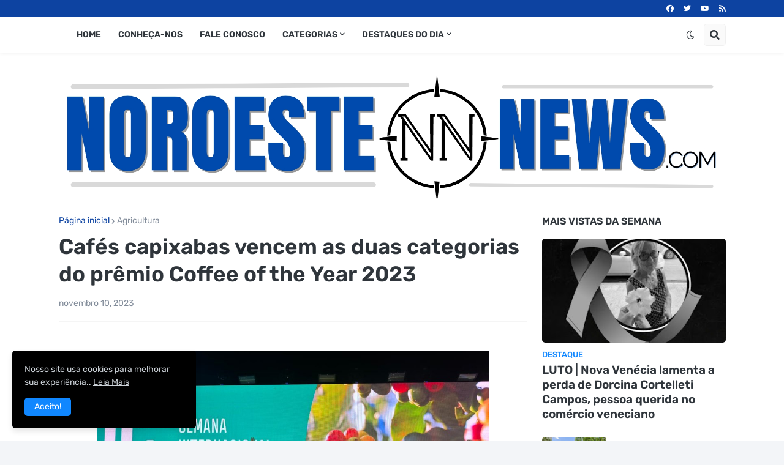

--- FILE ---
content_type: text/html; charset=utf-8
request_url: https://www.google.com/recaptcha/api2/aframe
body_size: 267
content:
<!DOCTYPE HTML><html><head><meta http-equiv="content-type" content="text/html; charset=UTF-8"></head><body><script nonce="0HaSD1VXwyoqp9Bb6Fs7Xw">/** Anti-fraud and anti-abuse applications only. See google.com/recaptcha */ try{var clients={'sodar':'https://pagead2.googlesyndication.com/pagead/sodar?'};window.addEventListener("message",function(a){try{if(a.source===window.parent){var b=JSON.parse(a.data);var c=clients[b['id']];if(c){var d=document.createElement('img');d.src=c+b['params']+'&rc='+(localStorage.getItem("rc::a")?sessionStorage.getItem("rc::b"):"");window.document.body.appendChild(d);sessionStorage.setItem("rc::e",parseInt(sessionStorage.getItem("rc::e")||0)+1);localStorage.setItem("rc::h",'1769027308149');}}}catch(b){}});window.parent.postMessage("_grecaptcha_ready", "*");}catch(b){}</script></body></html>

--- FILE ---
content_type: application/javascript
request_url: https://freecurrencyrates.com/pt/widget-vertical-editable?iso=USD-XUL-EUR-GBP-CNY&df=2&p=FOJeiqZH3&v=fits&source=fcr&width=300&width_title=0&firstrowvalue=1&thm=A6C9E2,FCFDFD,4297D7,5C9CCC,FFFFFF,C5DBEC,FCFDFD,2E6E9E,000000&title=Conversor%20de%20moeda&tzo=180
body_size: 26898
content:

/*<script>*/
var gcw_handlerFOJeiqZH3 = {
    data:[{"iso":"USD","sign":"$","flag":"us.png","title":"D\u00f3lar norte americano","name":"USD - D\u00f3lar norte americano","rate":1},{"iso":"EUR","sign":"\u20ac","flag":"eu.png","title":"Euro","name":"EUR - Euro","rate":0.8535771043413611},{"iso":"GBP","sign":"\u00a3","flag":"gb.png","title":"Libra esterlina","name":"GBP - Libra esterlina","rate":0.7437334493696385},{"iso":"CAD","sign":"$","flag":"ca.png","title":"D\u00f3lar canadiano","name":"CAD - D\u00f3lar canadiano","rate":1.3820402318408682},{"iso":"CNY","sign":"\u00a5","flag":"cn.png","title":"Yuan chin\u00eas (unidade do renminbi)","name":"CNY - Yuan chin\u00eas (unidade do renminbi)","rate":6.965592986246295},{"iso":"JPY","sign":"\u00a5","flag":"jp.png","title":"Iene","name":"JPY - Iene","rate":157.99582608684355},{"iso":"RUB","sign":"\u20bd","flag":"ru.png","title":"Rublo russo","name":"RUB - Rublo russo","rate":77.5923487046686},{"iso":"ABBC","sign":"\u00a4","flag":"","title":"ABBC Coin","name":"ABBC - ABBC Coin","rate":108.19444942217027},{"iso":"ADA","sign":"Ada","flag":"cardano.png","title":"Cardano","name":"ADA - Cardano","rate":2.7393281698092524},{"iso":"AE","sign":"AE","flag":"AE.png","title":"Aeternity","name":"AE - Aeternity","rate":142.96358657942054,"source":"coinmarket"},{"iso":"AED","sign":"\u062f.\u0625","flag":"ae.png","title":"Dirham dos Emirados \u00c1rabes Unidos","name":"AED - Dirham dos Emirados \u00c1rabes Unidos","rate":3.6732929991356955},{"iso":"AFN","sign":"\u060b","flag":"af.png","title":"Afegane do Afeganist\u00e3o","name":"AFN - Afegane do Afeganist\u00e3o","rate":70.7433,"source":"yahoo"},{"iso":"AION","sign":"\u00a4","flag":"AION.png","title":"Aion","name":"AION - Aion","rate":3475.3306768279217,"source":"coinmarket"},{"iso":"ALGO","sign":"\u00a4","flag":"","title":"Algorand","name":"ALGO - Algorand","rate":8.328278627953242},{"iso":"ALL","sign":"L","flag":"al.png","title":"Lek da Alb\u00e2nia","name":"ALL - Lek da Alb\u00e2nia","rate":86,"source":"yahoo"},{"iso":"AMD","sign":"\u0564\u0580.","flag":"am.png","title":"Dram da Arm\u00e9nia","name":"AMD - Dram da Arm\u00e9nia","rate":379.1398470056542},{"iso":"ANT","sign":"\u00a4","flag":"ANT.png","title":"Aragon","name":"ANT - Aragon","rate":11.565719096446392,"source":"coinmarket"},{"iso":"AOA","sign":"Kz","flag":"ao.png","title":"Kwanza de Angola","name":"AOA - Kwanza de Angola","rate":911.909,"source":"yahoo"},{"iso":"ARDR","sign":"\u00a4","flag":"","title":"Ardor","name":"ARDR - Ardor","rate":17.0186507568888},{"iso":"ARK","sign":"\u00a4","flag":"ARK.png","title":"Ark","name":"ARK - Ark","rate":3.8867856790005284,"source":"coinmarket"},{"iso":"ARS","sign":"$","flag":"ar.png","title":"Peso argentino","name":"ARS - Peso argentino","rate":1200,"source":"yahoo"},{"iso":"ATOM","sign":"\u00a4","flag":"","title":"Cosmos","name":"ATOM - Cosmos","rate":0.41209380432363724},{"iso":"AUD","sign":"$","flag":"au.png","title":"D\u00f3lar australiano","name":"AUD - D\u00f3lar australiano","rate":1.4824113429601768},{"iso":"AWG","sign":"\u0192","flag":"aw.png","title":"Florim de Aruba","name":"AWG - Florim de Aruba","rate":1.79,"source":"yahoo"},{"iso":"AZN","sign":"m.","flag":"az.png","title":"Manat do Azerbaij\u00e3o","name":"AZN - Manat do Azerbaij\u00e3o","rate":1.7001491635033261},{"iso":"BAM","sign":"KM","flag":"ba.png","title":"Marco convert\u00edvel da B\u00f3snia e Herzegovina","name":"BAM - Marco convert\u00edvel da B\u00f3snia e Herzegovina","rate":1.7276,"source":"yahoo"},{"iso":"BAT","sign":"BAT","flag":"","title":"Basic Attention Token","name":"BAT - Basic Attention Token","rate":5.2520492300675485},{"iso":"BBD","sign":"$","flag":"bb.png","title":"D\u00f3lar de Barbados","name":"BBD - D\u00f3lar de Barbados","rate":2,"source":"yahoo"},{"iso":"BCD","sign":"BCD","flag":"","title":"Bitcoin Diamond","name":"BCD - Bitcoin Diamond","rate":11.984556633739258},{"iso":"BCH","sign":"BCH","flag":"","title":"Bitcoin Cash","name":"BCH - Bitcoin Cash","rate":0.0017029584269584704},{"iso":"BCN","sign":"BCN","flag":"","title":"Bytecoin","name":"BCN - Bytecoin","rate":0.2770049763488667},{"iso":"BCZERO","sign":"\u00a4","flag":"","title":"Buggyra Coin Zero","name":"BCZERO - Buggyra Coin Zero","rate":3.3370725925021385},{"iso":"BDT","sign":"\u09f3","flag":"bd.png","title":"Taka do Bangladesh","name":"BDT - Taka do Bangladesh","rate":122.29954876778896,"source":"yahoo"},{"iso":"BDX","sign":"BDX","flag":"","title":"Beldex","name":"BDX - Beldex","rate":11.496249889580238},{"iso":"BEAM","sign":"\u00a4","flag":"","title":"Beam","name":"BEAM - Beam","rate":34.8811487752435},{"iso":"BGN","sign":"\u043b\u0432","flag":"bg.png","title":"Lev da Bulg\u00e1ria","name":"BGN - Lev da Bulg\u00e1ria","rate":1.6645980309312791},{"iso":"BHD","sign":".\u062f.\u0628","flag":"bh.png","title":"Dinar do Bahrein","name":"BHD - Dinar do Bahrein","rate":0.377,"source":"yahoo"},{"iso":"BIF","sign":"Fr","flag":"bi.png","title":"Franco do Burundi","name":"BIF - Franco do Burundi","rate":2911.12,"source":"yahoo"},{"iso":"BMD","sign":"$","flag":"bm.png","title":"D\u00f3lar de Bermuda","name":"BMD - D\u00f3lar de Bermuda","rate":1,"source":"yahoo"},{"iso":"BNB","sign":"BNB","flag":"","title":"Binance Coin","name":"BNB - Binance Coin","rate":0.0011294924549014528},{"iso":"BND","sign":"$","flag":"bn.png","title":"D\u00f3lar do Brunei","name":"BND - D\u00f3lar do Brunei","rate":1.2836028899402208},{"iso":"BOB","sign":"Bs.","flag":"bo.png","title":"Boliviano boliviano","name":"BOB - Boliviano boliviano","rate":6.86,"source":"yahoo"},{"iso":"BRL","sign":"R$","flag":"br.png","title":"Real do Brazil","name":"BRL - Real do Brazil","rate":5.35754357956992},{"iso":"BSD","sign":"$","flag":"bs.png","title":"D\u00f3lar das Bahamas","name":"BSD - D\u00f3lar das Bahamas","rate":1,"source":"yahoo"},{"iso":"BSV","sign":"BSV","flag":"","title":"Bitcoin SV","name":"BSV - Bitcoin SV","rate":0.05432486007960481},{"iso":"BTC","sign":"BTC","flag":"btc.png","title":"Bitcoin","name":"BTC - Bitcoin","rate":1.1135566224185084e-5},{"iso":"BTG","sign":"Btg","flag":"btg.png","title":"Bitcoin Gold","name":"BTG - Bitcoin Gold","rate":0.5156734695573333},{"iso":"BTM","sign":"BTM","flag":"","title":"Bytom","name":"BTM - Bytom","rate":1141.3085926064662},{"iso":"BTS","sign":"BTS","flag":"","title":"BitShares","name":"BTS - BitShares","rate":880.9772111811089},{"iso":"BWP","sign":"P","flag":"bw.png","title":"Pula do Botswana","name":"BWP - Pula do Botswana","rate":13.6004,"source":"yahoo"},{"iso":"BYN","sign":"Br","flag":"by.png","title":"New Belarusian ruble","name":"BYN - New Belarusian ruble","rate":3.27,"source":"nbk"},{"iso":"BYR","sign":"Br","flag":"by.png","title":"Rublo bielorrusso","name":"BYR - Rublo bielorrusso","rate":2.8963},{"iso":"BZD","sign":"$","flag":"bz.png","title":"D\u00f3lar do Belize","name":"BZD - D\u00f3lar do Belize","rate":2.0003,"source":"yahoo"},{"iso":"CAD","sign":"$","flag":"ca.png","title":"D\u00f3lar canadiano","name":"CAD - D\u00f3lar canadiano","rate":1.3820402318408682},{"iso":"CDF","sign":"Fr","flag":"cd.png","title":"Franco congol\u00eas","name":"CDF - Franco congol\u00eas","rate":2844.64,"source":"yahoo"},{"iso":"CHF","sign":"Fr","flag":"ch.png","title":"Franco sui\u00e7o","name":"CHF - Franco sui\u00e7o","rate":0.7913725336095256},{"iso":"CHZ","sign":"CHZ","flag":"","title":"Chiliz","name":"CHZ - Chiliz","rate":19.342690633347235},{"iso":"CLF","sign":"UF","flag":"cl.png","title":"Unidade de Fomento (c\u00f3digo de fundos)","name":"CLF - Unidade de Fomento (c\u00f3digo de fundos)","rate":0.02381,"source":"yahoo"},{"iso":"CLP","sign":"$","flag":"cl.png","title":"Peso chileno","name":"CLP - Peso chileno","rate":874.520045310808},{"iso":"CNH","sign":"\u00a5","flag":null,"title":"Renminbi","name":"CNH - Renminbi","rate":7.21898,"source":"yahoo"},{"iso":"CNX","sign":"CNX","flag":"","title":"Cryptonex","name":"CNX - Cryptonex","rate":0.02180396780255654},{"iso":"CNY","sign":"\u00a5","flag":"cn.png","title":"Yuan chin\u00eas (unidade do renminbi)","name":"CNY - Yuan chin\u00eas (unidade do renminbi)","rate":6.965592986246295},{"iso":"COP","sign":"$","flag":"co.png","title":"Peso colombiano","name":"COP - Peso colombiano","rate":4293.97,"source":"yahoo"},{"iso":"CRC","sign":"\u20a1","flag":"cr.png","title":"Colon da Costa Rica","name":"CRC - Colon da Costa Rica","rate":501.95,"source":"yahoo"},{"iso":"CRO","sign":"CRO","flag":"","title":"Crypto.com Chain","name":"CRO - Crypto.com Chain","rate":10.7621573111087},{"iso":"CRPT","sign":"\u00a4","flag":"","title":"Crypterium","name":"CRPT - Crypterium","rate":59.09706866667873},{"iso":"CUP","sign":"$","flag":"cu.png","title":"Peso cubano","name":"CUP - Peso cubano","rate":24,"source":"yahoo"},{"iso":"CVC","sign":"\u00a4","flag":"CVC.png","title":"Civic","name":"CVC - Civic","rate":22.431877851243147,"source":"coinmarket"},{"iso":"CVE","sign":"Esc, $","flag":"cv.png","title":"Escudo cabo-verdiano","name":"CVE - Escudo cabo-verdiano","rate":97.05,"source":"yahoo"},{"iso":"CZK","sign":"K\u010d","flag":"cz.png","title":"Coroa da Rep\u00fablica Checa","name":"CZK - Coroa da Rep\u00fablica Checa","rate":20.750067901019282},{"iso":"DASH","sign":"\u00a4","flag":"DASH.png","title":"Dash","name":"DASH - Dash","rate":0.014448026021378806,"source":"coinmarket"},{"iso":"DCR","sign":"DCR","flag":"","title":"Decred","name":"DCR - Decred","rate":0.04846678887054133},{"iso":"DGB","sign":"DGB","flag":"","title":"DigiByte","name":"DGB - DigiByte","rate":159.56129919039859},{"iso":"DJF","sign":"Fr","flag":"dj.png","title":"Franco do Djibouti","name":"DJF - Franco do Djibouti","rate":177.787,"source":"yahoo"},{"iso":"DKK","sign":"kr","flag":"dk.png","title":"Coroa dinamarquesa","name":"DKK - Coroa dinamarquesa","rate":6.372971287500661},{"iso":"DOGE","sign":"\u00a4","flag":"","title":"Dogecoin","name":"DOGE - Dogecoin","rate":7.852189187373806},{"iso":"DOP","sign":"$","flag":"do.png","title":"Peso dominicano","name":"DOP - Peso dominicano","rate":58.67,"source":"yahoo"},{"iso":"DZD","sign":"\u062f.\u062c","flag":"dz.png","title":"Dinar argelino","name":"DZD - Dinar argelino","rate":129.52087201293645,"source":"yahoo"},{"iso":"EGP","sign":"\u00a3 or \u062c.\u0645","flag":"eg.png","title":"Libra eg\u00edpcia","name":"EGP - Libra eg\u00edpcia","rate":47.4898236092266},{"iso":"ELA","sign":"\u00a4","flag":"ELA.png","title":"Elastos","name":"ELA - Elastos","rate":1.1647711315607459,"source":"coinmarket"},{"iso":"ELF","sign":"ELF","flag":"","title":"aelf","name":"ELF - aelf","rate":10.465661857256361},{"iso":"ENJ","sign":"ENJ","flag":"","title":"Enjin Coin","name":"ENJ - Enjin Coin","rate":33.06772206000289},{"iso":"EOS","sign":"Eos","flag":"eos.png","title":"EOS","name":"EOS - EOS","rate":8.989902000817471},{"iso":"ERN","sign":"Nfk","flag":"er.png","title":"Nakfa da Eritreia","name":"ERN - Nakfa da Eritreia","rate":15.05,"source":"yahoo"},{"iso":"ETB","sign":"Br","flag":"et.png","title":"Birr et\u00edope","name":"ETB - Birr et\u00edope","rate":130.9,"source":"yahoo"},{"iso":"ETC","sign":"ETC","flag":"","title":"Ethereum Classic","name":"ETC - Ethereum Classic","rate":0.08457297673295025},{"iso":"ETH","sign":"eth","flag":"eth.png","title":"Ethereum","name":"ETH - Ethereum","rate":0.00033044436801987987},{"iso":"ETN","sign":"\u00a4","flag":"ETN.png","title":"Electroneum","name":"ETN - Electroneum","rate":751.8170639285969,"source":"coinmarket"},{"iso":"EUR","sign":"\u20ac","flag":"eu.png","title":"Euro","name":"EUR - Euro","rate":0.8535771043413611},{"iso":"EURS","sign":"\u00a4","flag":"EURS.png","title":"STASIS EURO","name":"EURS - STASIS EURO","rate":0.8522011139085723,"source":"coinmarket"},{"iso":"FET","sign":"\u00a4","flag":"FET.png","title":"Fetch","name":"FET - Fetch","rate":4.109128736908228,"source":"coinmarket"},{"iso":"FJD","sign":"$","flag":"fj.png","title":"D\u00f3lar das Fiji","name":"FJD - D\u00f3lar das Fiji","rate":2.2725,"source":"yahoo"},{"iso":"FKP","sign":"\u00a3","flag":"fk.png","title":"Libra das Malvinas","name":"FKP - Libra das Malvinas","rate":0.7516,"source":"yahoo"},{"iso":"FTT","sign":"FTT","flag":"","title":"FTX Token","name":"FTT - FTX Token","rate":2.001064848632727},{"iso":"FUN","sign":"\u00a4","flag":"FUN.png","title":"FunFair","name":"FUN - FunFair","rate":612.5493148192767,"source":"coinmarket"},{"iso":"GBP","sign":"\u00a3","flag":"gb.png","title":"Libra esterlina","name":"GBP - Libra esterlina","rate":0.7437334493696385},{"iso":"GEL","sign":"\u10da","flag":"ge.png","title":"Lari da Ge\u00f3rgia","name":"GEL - Lari da Ge\u00f3rgia","rate":2.6924295216978145},{"iso":"GHS","sign":"\u20b5","flag":"gh.png","title":"Cedi do Gana","name":"GHS - Cedi do Gana","rate":13.7,"source":"yahoo"},{"iso":"GIP","sign":"\u00a3","flag":"gi.png","title":"Libra de Gibraltar","name":"GIP - Libra de Gibraltar","rate":0.7518,"source":"yahoo"},{"iso":"GMD","sign":"D","flag":"gm.png","title":"Dalasi da G\u00e2mbia","name":"GMD - Dalasi da G\u00e2mbia","rate":70,"source":"yahoo"},{"iso":"GNF","sign":"Fr","flag":"gn.png","title":"Franco da Guin\u00e9","name":"GNF - Franco da Guin\u00e9","rate":8626,"source":"yahoo"},{"iso":"GRIN","sign":"\u00a4","flag":"GRIN.png","title":"Grin","name":"GRIN - Grin","rate":21.780299159824658,"source":"coinmarket"},{"iso":"GTQ","sign":"Q","flag":"gt.png","title":"Quetzal guatemalteco","name":"GTQ - Quetzal guatemalteco","rate":7.6885,"source":"yahoo"},{"iso":"GXC","sign":"\u00a4","flag":"GXC.png","title":"GXChain","name":"GXC - GXChain","rate":2.054815061596867,"source":"coinmarket"},{"iso":"GYD","sign":"$","flag":"gy.png","title":"D\u00f3lar da Guiana","name":"GYD - D\u00f3lar da Guiana","rate":207.98,"source":"yahoo"},{"iso":"HBAR","sign":"\u00a4","flag":"HBAR.png","title":"Hedera Hashgraph","name":"HBAR - Hedera Hashgraph","rate":9.057550881931311,"source":"coinmarket"},{"iso":"HEDG","sign":"\u00a4","flag":"","title":"HedgeTrade","name":"HEDG - HedgeTrade","rate":115.62103775195729},{"iso":"HKD","sign":"$","flag":"hk.png","title":"D\u00f3lar de Hong Kong","name":"HKD - D\u00f3lar de Hong Kong","rate":7.795117412307469},{"iso":"HNL","sign":"L","flag":"hn.png","title":"Lempira das Honduras","name":"HNL - Lempira das Honduras","rate":25.7707,"source":"yahoo"},{"iso":"HOT","sign":"HOT","flag":"","title":"Holo","name":"HOT - Holo","rate":2053.357996988733},{"iso":"HRK","sign":"kn","flag":"hr.png","title":"Kuna da Cro\u00e1cia","name":"HRK - Kuna da Cro\u00e1cia","rate":4.6126650880046185,"source":"blockchain"},{"iso":"HT","sign":"HT","flag":"HT.png","title":"Huobi Token","name":"HT - Huobi Token","rate":4.751738465938196,"source":"coinmarket"},{"iso":"HTG","sign":"G","flag":"ht.png","title":"Gourde do Haiti","name":"HTG - Gourde do Haiti","rate":130.43,"source":"yahoo"},{"iso":"HUF","sign":"Ft","flag":"hu.png","title":"Forint h\u00fangaro","name":"HUF - Forint h\u00fangaro","rate":328.8235909323574},{"iso":"ICX","sign":"ICX","flag":"","title":"ICON","name":"ICX - ICON","rate":18.04272570831514},{"iso":"IDR","sign":"Rp","flag":"id.png","title":"Rupia indon\u00e9sia","name":"IDR - Rupia indon\u00e9sia","rate":16922.636914087874},{"iso":"ILS","sign":"\u20aa","flag":"il.png","title":"Shekel de Israel","name":"ILS - Shekel de Israel","rate":3.168947639365762},{"iso":"INR","sign":"","flag":"in.png","title":"Rupia indiana","name":"INR - Rupia indiana","rate":91.48226361924993},{"iso":"IOST","sign":"\u00a4","flag":"","title":"IOST","name":"IOST - IOST","rate":642.2730433598592},{"iso":"IQD","sign":"\u0639.\u062f","flag":"iq.png","title":"Dinar iraquiano","name":"IQD - Dinar iraquiano","rate":1309,"source":"yahoo"},{"iso":"IRR","sign":"\ufdfc","flag":"ir.png","title":"Rial iraniano","name":"IRR - Rial iraniano","rate":1072306.553128471},{"iso":"ISK","sign":"kr","flag":"is.png","title":"Coroa islandesa","name":"ISK - Coroa islandesa","rate":124.88392976945181},{"iso":"JMD","sign":"$","flag":"jm.png","title":"D\u00f3lar jamaicano","name":"JMD - D\u00f3lar jamaicano","rate":157.59,"source":"yahoo"},{"iso":"JOD","sign":"\u062f.\u0627","flag":"jo.png","title":"Dinar jordano","name":"JOD - Dinar jordano","rate":0.7085,"source":"yahoo"},{"iso":"JPY","sign":"\u00a5","flag":"jp.png","title":"Iene","name":"JPY - Iene","rate":157.99582608684355},{"iso":"KBC","sign":"KBC","flag":"","title":"Karatgold Coin","name":"KBC - Karatgold Coin","rate":1043.5272686077572},{"iso":"KCS","sign":"KCS","flag":"","title":"KuCoin Shares","name":"KCS - KuCoin Shares","rate":0.0928168540382555},{"iso":"KES","sign":"Sh","flag":"ke.png","title":"Xelim queniano","name":"KES - Xelim queniano","rate":128.992628992629},{"iso":"KGS","sign":"\u043b\u0432","flag":"kg.png","title":"Som do Quirguist\u00e3o","name":"KGS - Som do Quirguist\u00e3o","rate":87.45063207919074},{"iso":"KHR","sign":"\u17db","flag":"kh.png","title":"Riel do Camboja","name":"KHR - Riel do Camboja","rate":4023.759340869898},{"iso":"KMD","sign":"KMD","flag":"","title":"Komodo","name":"KMD - Komodo","rate":38.878559616863996},{"iso":"KMF","sign":"Fr","flag":"km.png","title":"Franco das Comoros","name":"KMF - Franco das Comoros","rate":433.07,"source":"yahoo"},{"iso":"KPW","sign":"\u20a9","flag":"kp.png","title":"Won norte coreano","name":"KPW - Won norte coreano","rate":900,"source":"yahoo"},{"iso":"KRW","sign":"\u20a9","flag":"kr.png","title":"Won sul coreano","name":"KRW - Won sul coreano","rate":1470.2664514824348},{"iso":"KWD","sign":"\u062f.\u0643","flag":"kw.png","title":"Dinar do Kuwait","name":"KWD - Dinar do Kuwait","rate":0.30652442590601847},{"iso":"KYD","sign":"$","flag":"ky.png","title":"D\u00f3lar das Ilhas Caim\u00e3o","name":"KYD - D\u00f3lar das Ilhas Caim\u00e3o","rate":0.82,"source":"yahoo"},{"iso":"KZT","sign":"\u20b8","flag":"kz.png","title":"Tenge do Cazaquist\u00e3o","name":"KZT - Tenge do Cazaquist\u00e3o","rate":507.66706498100615},{"iso":"LAK","sign":"\u20ad","flag":"la.png","title":"Kip de Laos","name":"LAK - Kip de Laos","rate":21627.188465499483},{"iso":"LBP","sign":"\u0644.\u0644","flag":"lb.png","title":"Libra libanesa","name":"LBP - Libra libanesa","rate":89500,"source":"yahoo"},{"iso":"LEO","sign":"LEO","flag":"","title":"UNUS SED LEO","name":"LEO - UNUS SED LEO","rate":0.11313907727607694},{"iso":"LINK","sign":"\u00a4","flag":"","title":"Chainlink","name":"LINK - Chainlink","rate":0.07986165212442813},{"iso":"LKR","sign":"Rs","flag":"lk.png","title":"Rupia do Sri Lanka","name":"LKR - Rupia do Sri Lanka","rate":309.7345132743363},{"iso":"LOOM","sign":"\u00a4","flag":"LOOM.png","title":"Loom Network","name":"LOOM - Loom Network","rate":281.41114695992627,"source":"coinmarket"},{"iso":"LRC","sign":"\u00a4","flag":"LRC.png","title":"Loopring","name":"LRC - Loopring","rate":19.80013784547818,"source":"coinmarket"},{"iso":"LRD","sign":"$","flag":"lr.png","title":"D\u00f3lar da Lib\u00e9ria","name":"LRD - D\u00f3lar da Lib\u00e9ria","rate":198.153,"source":"yahoo"},{"iso":"LSK","sign":"LSK","flag":"","title":"Lisk","name":"LSK - Lisk","rate":5.581265972078093},{"iso":"LSL","sign":"L","flag":"ls.png","title":"Loti do Lesoto","name":"LSL - Loti do Lesoto","rate":18.27,"source":"yahoo"},{"iso":"LTC","sign":"Ltc","flag":"litecoin.png","title":"Litecoin","name":"LTC - Litecoin","rate":0.014498873106023486},{"iso":"LYD","sign":"\u0644.\u062f","flag":"ly.png","title":"Dinar da L\u00edbia","name":"LYD - Dinar da L\u00edbia","rate":5.4635,"source":"yahoo"},{"iso":"MAD","sign":"\u062f.\u0645.","flag":"ma.png","title":"Dirham marroquino","name":"MAD - Dirham marroquino","rate":9.2277,"source":"yahoo"},{"iso":"MANA","sign":"\u00a4","flag":"MANA.png","title":"Decentraland","name":"MANA - Decentraland","rate":6.377338977239746,"source":"coinmarket"},{"iso":"MDL","sign":"L","flag":"md.png","title":"Leu da Mold\u00e1via","name":"MDL - Leu da Mold\u00e1via","rate":16.99641978504015},{"iso":"MKD","sign":"\u0434\u0435\u043d","flag":"mk.png","title":"Denar da Maced\u00f3nia","name":"MKD - Denar da Maced\u00f3nia","rate":54.03,"source":"yahoo"},{"iso":"MKR","sign":"MKR","flag":"","title":"Maker","name":"MKR - Maker","rate":0.0006527503732989458},{"iso":"MMK","sign":"K","flag":"mm.png","title":"Kyat da Birm\u00e2nia","name":"MMK - Kyat da Birm\u00e2nia","rate":2100},{"iso":"MNT","sign":"\u20ae","flag":"mn.png","title":"Tugrik da Mong\u00f3lia","name":"MNT - Tugrik da Mong\u00f3lia","rate":3571.74,"source":"yahoo"},{"iso":"MONA","sign":"\u00a4","flag":"","title":"MonaCoin","name":"MONA - MonaCoin","rate":11.98676445661865},{"iso":"MOP","sign":"P","flag":"mo.png","title":"Pataca macaense","name":"MOP - Pataca macaense","rate":7.9829,"source":"yahoo"},{"iso":"MUR","sign":"\u20a8","flag":"mu.png","title":"Rupia da Maur\u00edcia","name":"MUR - Rupia da Maur\u00edcia","rate":45.2563,"source":"yahoo"},{"iso":"MVR","sign":"\u0783.","flag":"mv.png","title":"Rufiyaa das Maldivas","name":"MVR - Rufiyaa das Maldivas","rate":15.42,"source":"yahoo"},{"iso":"MWK","sign":"MK","flag":"mw.png","title":"Kwacha do Malawi","name":"MWK - Kwacha do Malawi","rate":1717.0232,"source":"yahoo"},{"iso":"MXN","sign":"$","flag":"mx.png","title":"Peso mexicano","name":"MXN - Peso mexicano","rate":17.478064571087828},{"iso":"MYR","sign":"RM","flag":"my.png","title":"Ringgit da Mal\u00e1sia","name":"MYR - Ringgit da Mal\u00e1sia","rate":4.051257948775266},{"iso":"MZN","sign":"MTn","flag":"mz.png","title":"Metical de Mo\u00e7ambique","name":"MZN - Metical de Mo\u00e7ambique","rate":63.27,"source":"yahoo"},{"iso":"NAD","sign":"$","flag":"na.png","title":"D\u00f3lar da Nam\u00edbia","name":"NAD - D\u00f3lar da Nam\u00edbia","rate":18.28,"source":"yahoo"},{"iso":"NAS","sign":"\u00a4","flag":"NAS.png","title":"Nebulas","name":"NAS - Nebulas","rate":0.5003027702650018,"source":"coinmarket"},{"iso":"NEO","sign":"Neo","flag":"neo.png","title":"NEO","name":"NEO - NEO","rate":0.2705210052227387},{"iso":"NEX","sign":"NEX","flag":"","title":"Nash Exchange","name":"NEX - Nash Exchange","rate":5.926696115873849},{"iso":"NEXO","sign":"\u00a4","flag":"","title":"Nexo","name":"NEXO - Nexo","rate":1.0727751267151793},{"iso":"NGN","sign":"\u20a6","flag":"ng.png","title":"Naira da Nig\u00e9ria","name":"NGN - Naira da Nig\u00e9ria","rate":1601.6,"source":"yahoo"},{"iso":"NIO","sign":"C$","flag":"ni.png","title":"Cordoba Oro da Nicar\u00e1gua","name":"NIO - Cordoba Oro da Nicar\u00e1gua","rate":36.6243,"source":"yahoo"},{"iso":"NOK","sign":"kr","flag":"no.png","title":"Coroa norueguesa","name":"NOK - Coroa norueguesa","rate":9.963393801028994},{"iso":"NPR","sign":"\u20a8","flag":"np.png","title":"Rupia nepalesa","name":"NPR - Rupia nepalesa","rate":146.5457083042568},{"iso":"NPXS","sign":"\u00a4","flag":"","title":"Pundi X","name":"NPXS - Pundi X","rate":0.11131952645574354},{"iso":"NRG","sign":"NRG","flag":"","title":"Energi","name":"NRG - Energi","rate":49.79863097666244},{"iso":"NULS","sign":"\u00a4","flag":"NULS.png","title":"NULS","name":"NULS - NULS","rate":259.58536585365226,"source":"coinmarket"},{"iso":"NVC","sign":"NVC","flag":"nvc.png","title":"Novacoin","name":"NVC - Novacoin","rate":55.72818834688615,"source":"coinmarket"},{"iso":"NZD","sign":"$","flag":"nz.png","title":"D\u00f3lar neozeland\u00eas","name":"NZD - D\u00f3lar neozeland\u00eas","rate":1.7102464796135333},{"iso":"OKB","sign":"OKB","flag":"","title":"OKB","name":"OKB - OKB","rate":0.009569879686403254},{"iso":"OMG","sign":"OMG","flag":"","title":"OmiseGO","name":"OMG - OmiseGO","rate":12.5020618000028},{"iso":"OMR","sign":"\u0631.\u0639.","flag":"om.png","title":"Rial Omani","name":"OMR - Rial Omani","rate":0.3845000391861581,"source":"yahoo"},{"iso":"ONT","sign":"ONT","flag":"","title":"Ontology","name":"ONT - Ontology","rate":16.68421727341725},{"iso":"PAB","sign":"B\/.","flag":"pa.png","title":"Balboa do Panam\u00e1","name":"PAB - Balboa do Panam\u00e1","rate":1,"source":"yahoo"},{"iso":"PEN","sign":"S\/.","flag":"pe.png","title":"Nuevo Sol peruano","name":"PEN - Nuevo Sol peruano","rate":3.3573682932750666},{"iso":"PGK","sign":"K","flag":"pg.png","title":"Kina da Papua-Nova Guin\u00e9","name":"PGK - Kina da Papua-Nova Guin\u00e9","rate":4.269864844794296},{"iso":"PHP","sign":"\u20b1","flag":"ph.png","title":"Peso filipino","name":"PHP - Peso filipino","rate":59.27372971812948},{"iso":"PKR","sign":"\u20a8","flag":"pk.png","title":"Rupia paquistanesa","name":"PKR - Rupia paquistanesa","rate":280},{"iso":"PLN","sign":"z\u0142","flag":"pl.png","title":"Zloty da Pol\u00f3nia","name":"PLN - Zloty da Pol\u00f3nia","rate":3.605479743740035},{"iso":"PPC","sign":"Ppc","flag":"peercoin.png","title":"Peercoin","name":"PPC - Peercoin","rate":2.9533739708275992,"source":"coinmarket"},{"iso":"PPT","sign":"\u00a4","flag":"PPT.png","title":"Populous","name":"PPT - Populous","rate":10.348257318804725,"source":"coinmarket"},{"iso":"PYG","sign":"\u20b2","flag":"py.png","title":"Guarani do Paraguai","name":"PYG - Guarani do Paraguai","rate":8000.28,"source":"yahoo"},{"iso":"PZM","sign":"PZM","flag":"","title":"PRIZM","name":"PZM - PRIZM","rate":691.7075577088052},{"iso":"QAR","sign":"\u0631.\u0642","flag":"qa.png","title":"Rial do Qatar","name":"QAR - Rial do Qatar","rate":3.64,"source":"yahoo"},{"iso":"QNT","sign":"QNT","flag":"","title":"Quant","name":"QNT - Quant","rate":0.012626729307800127},{"iso":"QTUM","sign":"\u00a4","flag":"","title":"Qtum","name":"QTUM - Qtum","rate":0.7464337118194178},{"iso":"RDD","sign":"\u00a4","flag":"RDD.png","title":"ReddCoin","name":"RDD - ReddCoin","rate":0.250329698249272,"source":"coinmarket"},{"iso":"REN","sign":"REN","flag":"","title":"Ren","name":"REN - Ren","rate":177.26764412068775},{"iso":"REP","sign":"REP","flag":"","title":"Augur","name":"REP - Augur","rate":1.3737601846725118},{"iso":"RIF","sign":"RIF","flag":"","title":"RIF Token","name":"RIF - RIF Token","rate":27.417573000138834},{"iso":"RLC","sign":"RLC","flag":"","title":"iExec RLC","name":"RLC - iExec RLC","rate":1.609280902933202},{"iso":"RON","sign":"L","flag":"ro.png","title":"Leu romeno","name":"RON - Leu romeno","rate":4.3443891445644915},{"iso":"RSD","sign":"din","flag":"rs.png","title":"Dinar s\u00e9rvio","name":"RSD - Dinar s\u00e9rvio","rate":100.19083969465647},{"iso":"RUB","sign":"\u20bd","flag":"ru.png","title":"Rublo russo","name":"RUB - Rublo russo","rate":77.5923487046686},{"iso":"RVN","sign":"RVN","flag":"","title":"Ravencoin","name":"RVN - Ravencoin","rate":144.52496351698127},{"iso":"RWF","sign":"Fr","flag":"rw.png","title":"Franco do Ruanda","name":"RWF - Franco do Ruanda","rate":1403.26,"source":"yahoo"},{"iso":"SAR","sign":"\u0631.\u0633","flag":"sa.png","title":"Riyal da Ar\u00e1bia Saudita","name":"SAR - Riyal da Ar\u00e1bia Saudita","rate":3.7498644251626896},{"iso":"SBD","sign":"$","flag":"sb.png","title":"D\u00f3lar das Ilhas Salom\u00e3o","name":"SBD - D\u00f3lar das Ilhas Salom\u00e3o","rate":8.3657,"source":"yahoo"},{"iso":"SC","sign":"SC","flag":"SC.png","title":"Siacoin","name":"SC - Siacoin","rate":650.4377118682577,"source":"coinmarket"},{"iso":"SCR","sign":"\u20a8","flag":"sc.png","title":"Rupia das Seychelles","name":"SCR - Rupia das Seychelles","rate":14.5124,"source":"yahoo"},{"iso":"SDG","sign":"\u00a3","flag":"sd.png","title":"Libra sudanesa (n\u00e3o utilizado)","name":"SDG - Libra sudanesa (n\u00e3o utilizado)","rate":598.7,"source":"yahoo"},{"iso":"SEK","sign":"kr","flag":"se.png","title":"Coroa sueca","name":"SEK - Coroa sueca","rate":9.112192682551802},{"iso":"SGD","sign":"$","flag":"sg.png","title":"D\u00f3lar de Singapura","name":"SGD - D\u00f3lar de Singapura","rate":1.2832266005678623},{"iso":"SHP","sign":"\u00a3","flag":"sh_saint_helena.png","title":"Libra de Santa Helena","name":"SHP - Libra de Santa Helena","rate":0.7518,"source":"yahoo"},{"iso":"SLL","sign":"Le","flag":"sl.png","title":"Leone da Serra Leoa","name":"SLL - Leone da Serra Leoa","rate":22645,"source":"yahoo"},{"iso":"SNT","sign":"SNT","flag":"","title":"Status","name":"SNT - Status","rate":71.0162311175543},{"iso":"SNX","sign":"SNX","flag":"","title":"Synthetix Network Token","name":"SNX - Synthetix Network Token","rate":2.2838619773307363},{"iso":"SOLVE","sign":"\u00a4","flag":"SOLVE.png","title":"SOLVE","name":"SOLVE - SOLVE","rate":8124.3781022421435,"source":"coinmarket"},{"iso":"SOS","sign":"Sh","flag":"so.png","title":"Xelim da Som\u00e1lia","name":"SOS - Xelim da Som\u00e1lia","rate":568,"source":"yahoo"},{"iso":"SRD","sign":"$","flag":"sr.png","title":"D\u00f3lar do Suriname","name":"SRD - D\u00f3lar do Suriname","rate":36.5,"source":"yahoo"},{"iso":"STEEM","sign":"\u00a4","flag":"","title":"Steem","name":"STEEM - Steem","rate":15.185755028541827},{"iso":"SVC","sign":"\u20a1","flag":"sv.png","title":"Col\u00f3n de El Salvador","name":"SVC - Col\u00f3n de El Salvador","rate":8.75,"source":"yahoo"},{"iso":"SXP","sign":"SXP","flag":"","title":"Swipe","name":"SXP - Swipe","rate":15.863878987739145},{"iso":"SYP","sign":"\u00a3 or \u0644.\u0633","flag":"sy.png","title":"Libra s\u00edria","name":"SYP - Libra s\u00edria","rate":13000,"source":"yahoo"},{"iso":"SZL","sign":"L","flag":"sz.png","title":"Lilangeni da Suazil\u00e2ndia","name":"SZL - Lilangeni da Suazil\u00e2ndia","rate":18.2606,"source":"yahoo"},{"iso":"THB","sign":"\u0e3f","flag":"th.png","title":"Baht tail\u00e2ndes","name":"THB - Baht tail\u00e2ndes","rate":31.119086492750068},{"iso":"THETA","sign":"\u00a4","flag":"","title":"THETA","name":"THETA - THETA","rate":3.2355303318306747},{"iso":"THR","sign":"THR","flag":"","title":"ThoreCoin","name":"THR - ThoreCoin","rate":0.044981154999985555},{"iso":"TJS","sign":"\u0405\u041c","flag":"tj.png","title":"Somoni do Tajiquist\u00e3o","name":"TJS - Somoni do Tajiquist\u00e3o","rate":9.33849997831503},{"iso":"TMT","sign":"m","flag":"tm.png","title":"Novo manat do Turquemenist\u00e3o","name":"TMT - Novo manat do Turquemenist\u00e3o","rate":3.5},{"iso":"TND","sign":"\u062f.\u062a","flag":"tn.png","title":"Dinar tunisino","name":"TND - Dinar tunisino","rate":2.876002393776182,"source":"yahoo"},{"iso":"TOP","sign":"T$","flag":"to.png","title":"Pa'anga do Tonga","name":"TOP - Pa'anga do Tonga","rate":2.3666,"source":"yahoo"},{"iso":"TRX","sign":"Trx","flag":"tron.png","title":"TRON","name":"TRX - TRON","rate":3.3500143403805938},{"iso":"TRY","sign":"\u20ba","flag":"tr.png","title":"Lira turca","name":"TRY - Lira turca","rate":43.26873193623116},{"iso":"TTD","sign":"$","flag":"tt.png","title":"D\u00f3lar de Trinidad e Tobago","name":"TTD - D\u00f3lar de Trinidad e Tobago","rate":6.707,"source":"yahoo"},{"iso":"TUSD","sign":"\u00a4","flag":"","title":"TrueUSD","name":"TUSD - TrueUSD","rate":1.001074127905912},{"iso":"TWD","sign":"$","flag":"tw.png","title":"Novo d\u00f3lar de Taiwan","name":"TWD - Novo d\u00f3lar de Taiwan","rate":31.643890769108758},{"iso":"TZS","sign":"Sh","flag":"tz.png","title":"Xelim da Tanz\u00e2nia","name":"TZS - Xelim da Tanz\u00e2nia","rate":2677,"source":"yahoo"},{"iso":"UAH","sign":"\u20b4","flag":"ua.png","title":"Hryvnia da Ucr\u00e2nia","name":"UAH - Hryvnia da Ucr\u00e2nia","rate":43.232909901034986},{"iso":"UGX","sign":"Sh","flag":"ug.png","title":"Xelim do Uganda","name":"UGX - Xelim do Uganda","rate":3656.8,"source":"yahoo"},{"iso":"USD","sign":"$","flag":"us.png","title":"D\u00f3lar norte americano","name":"USD - D\u00f3lar norte americano","rate":1},{"iso":"USDC","sign":"\u00a4","flag":"","title":"USD Coin","name":"USDC - USD Coin","rate":1.0001287048466758},{"iso":"USDT","sign":"\u00a4","flag":"","title":"Tether","name":"USDT - Tether","rate":1.0005299549952569},{"iso":"UYU","sign":"$","flag":"uy.png","title":"Peso do Uruguai","name":"UYU - Peso do Uruguai","rate":41.933,"source":"yahoo"},{"iso":"UZS","sign":"\u043b\u0432","flag":"uz.png","title":"Som do Uzbequist\u00e3o","name":"UZS - Som do Uzbequist\u00e3o","rate":12122.068429505474},{"iso":"VET","sign":"VET","flag":"","title":"VeChain","name":"VET - VeChain","rate":94.00798682756171},{"iso":"VND","sign":"\u20ab","flag":"vn.png","title":"Dong vietnamita","name":"VND - Dong vietnamita","rate":26275.987900366323},{"iso":"VSYS","sign":"\u00a4","flag":"","title":"V Systems","name":"VSYS - V Systems","rate":2863.0790157186243},{"iso":"VUV","sign":"Vt","flag":"vu.png","title":"Vatu de Vanuatu","name":"VUV - Vatu de Vanuatu","rate":118.36,"source":"yahoo"},{"iso":"WAN","sign":"\u00a4","flag":"WAN.png","title":"Wanchain","name":"WAN - Wanchain","rate":13.954552885704953,"source":"coinmarket"},{"iso":"WAVES","sign":"\u00a4","flag":"","title":"Waves","name":"WAVES - Waves","rate":1.5254033781306395},{"iso":"WIN","sign":"\u00a4","flag":"WIN.png","title":"WINk","name":"WIN - WINk","rate":0.38090890010330475,"source":"coinmarket"},{"iso":"WST","sign":"T","flag":"ws.png","title":"Tala de Samoa","name":"WST - Tala de Samoa","rate":2.7607,"source":"yahoo"},{"iso":"XAF","sign":"Fr","flag":"cm.png","title":"Franco CFA da \u00c1frica Central","name":"XAF - Franco CFA da \u00c1frica Central","rate":579.34,"source":"yahoo"},{"iso":"XCD","sign":"$","flag":"lc.png","title":"D\u00f3lar das Cara\u00edbas Orientais","name":"XCD - D\u00f3lar das Cara\u00edbas Orientais","rate":2.7,"source":"yahoo"},{"iso":"XEM","sign":"Xem","flag":"nem.png","title":"NEM","name":"XEM - NEM","rate":1236.5443294887848},{"iso":"XIN","sign":"\u00a4","flag":"XIN.png","title":"Mixin","name":"XIN - Mixin","rate":0.016621121552980626},{"iso":"XLM","sign":"Xlm","flag":"stellar.png","title":"Stellar","name":"XLM - Stellar","rate":4.669757518063162},{"iso":"XMR","sign":"\u0271","flag":"monero.png","title":"Monero","name":"XMR - Monero","rate":0.0018632942038296944},{"iso":"XOF","sign":"Fr","flag":"ci.png","title":"Franco CFA da \u00c1frica Ocidental","name":"XOF - Franco CFA da \u00c1frica Ocidental","rate":579.34,"source":"yahoo"},{"iso":"XPF","sign":"Fr","flag":"pf.png","title":"Franco CFP","name":"XPF - Franco CFP","rate":104.72,"source":"yahoo"},{"iso":"XRP","sign":"Xrp","flag":"ripple.png","title":"Ripple","name":"XRP - Ripple","rate":0.5111010089456782},{"iso":"XTZ","sign":"\u00a4","flag":"XTZ.png","title":"Tezos","name":"XTZ - Tezos","rate":1.678890210408878},{"iso":"XVG","sign":"\u00a4","flag":"XVG.png","title":"Verge","name":"XVG - Verge","rate":135.32052313345505},{"iso":"YER","sign":"\ufdfc","flag":"ye.png","title":"Rial do I\u00e9men","name":"YER - Rial do I\u00e9men","rate":244.33,"source":"yahoo"},{"iso":"ZAR","sign":"R","flag":"za.png","title":"Rand da \u00c1frica do Sul","name":"ZAR - Rand da \u00c1frica do Sul","rate":16.44257745675727,"source":"yahoo"},{"iso":"ZEC","sign":"ZEC","flag":"","title":"Zcash","name":"ZEC - Zcash","rate":0.0027043593988553094},{"iso":"ZEN","sign":"\u00a4","flag":"ZEN.png","title":"Horizen","name":"ZEN - Horizen","rate":0.09722557689057403,"source":"coinmarket"},{"iso":"ZIL","sign":"ZIL","flag":"","title":"Zilliqa","name":"ZIL - Zilliqa","rate":195.24359886304967},{"iso":"ZMW","sign":"ZMK","flag":"zm.png","title":"Zambian kwacha","name":"ZMW - Zambian kwacha","rate":27.7,"source":"yahoo"},{"iso":"ZRX","sign":"ZRX","flag":"","title":"0x","name":"ZRX - 0x","rate":7.668593620854154}],
    currentInput:0,
    gennodes: function () {
        this.nodes = [];
        for (var i = 0; i <5; i++) {
            var id = 'gcw_valFOJeiqZH3' + i;
            var node = document.getElementById(id);
            node.rate = node.getAttribute('rate');
            this.nodes[i] = node;
        }
    },
    format: function (rate) {
        if (isNaN(rate)) return "0";
        var rest = rate - Math.floor(rate);
        if ( rest!=0 ){
            var num =1;
            while(rest < 1) { rest*=10; num++ }
            if (rate > 1 && num > 2) num=2;
            rate=parseFloat(rate.toFixed(num));
        }
        rate=rate.toString();
        var dot=rate.indexOf('.');
        if (dot<=0) return rate.replace(/\B(?=(\d{3})+(?!\d))/g, " ");
        return rate.substr(0, dot).replace(/\B(?=(\d{3})+(?!\d))/g, " ")+rate.substr(dot);
    },
    parse: function (str) {
        return parseFloat(str.replace(/[^0-9E\+\-\.]+/g, ''))
    },
    update: function (idx, self) {
        this.currentInput = idx;
        if (!this.nodes) this.gennodes();
        var n = this.nodes[idx];
        var usd = this.parse(n.value) / n.rate;
        if (isNaN(usd)) return;
        for (var i = 0; i <5; i++) {
            n = this.nodes[i].rate * usd;
            n = this.format(n);
            if (i != idx || self) this.nodes[i].value = this.format(this.nodes[i].rate * usd);
        }
    },
    change:function(node, item) {
        var data=this.data[node.value];
        var e;
        e = node.parentNode;
        e.title=data.title;

                 e = document.getElementById('gcw_flagFOJeiqZH3'+item);
         e.src='https://freecurrencyrates.com/flags/24/'+(data.flag?data.flag:'blank.png');
         e.title=data.title;
        
                    e = document.getElementById('gcw_signFOJeiqZH3' + item);
            e.innerHTML = data.sign;
            e.title=data.sign;
                e = document.getElementById('gcw_valFOJeiqZH3' + item);
        e.rate = parseFloat(data.rate);
        e.setAttribute('rate', data.rate);
        e.title=data.title;
        //this.update(item,1);
        this.update(this.currentInput,1);
    },
    create_list: function(node){
        node.onmouseover=null;
        var selected = node.firstChild.innerHTML;
        node.innerHTML='';
        for(var i=0; i<270;i++) {
            var opt = document.createElement('option');
            opt.value = i;
            opt.innerHTML = this.data[i].name;
            if(selected == opt.innerHTML) opt.selected = true;
            node.appendChild(opt);
        }
        return true;
    },
    reload: function () {
        var div = document.getElementById('gcw_mainFOJeiqZH3');
        var style = div.firstElementChild.outerHTML;

        //div.style.height                = (div.clientHeight-8)+'px'
        div.style.width                 = (div.clientWidth-8)+'px';

        div.innerHTML = style + '<div id="gcw_preview_wait"  style="position: relative;width: '+(div.clientWidth-8)+'px;height: '+(div.clientHeight-8)+'px;overflow:auto;margin:auto;background:url('+"'[data-uri]'"+') no-repeat scroll 50% 50%">&nbsp;</div>';


            reloadFOJeiqZH3();
    }
};

    /*</script>*/



document.getElementById('gcw_mainFOJeiqZH3').innerHTML = '<style>    @font-face {        font-family: "Roboto";        src: url("https://freecurrencyrates.com/font/roboto.googlefonts/Roboto-Regular.eot");        src: url("https://freecurrencyrates.com/font/roboto.googlefonts/Roboto-Regular.woff2") format("woff2"),            url("https://freecurrencyrates.com/font/roboto.googlefonts/Roboto-Regular.woff") format("woff"),            url("https://freecurrencyrates.com/font/roboto.googlefonts/Roboto-Regular.ttf") format("truetype"),            url("https://freecurrencyrates.com/font/roboto.googlefonts/Roboto-Regular.svg#Roboto-Regular") format("svg"),            url("https://freecurrencyrates.com/font/roboto.googlefonts/Roboto-Regular.eot?#iefix") format("embedded-opentype");        font-weight: 400;        /*font-style: normal;*/    }    @font-face {        font-family: "Roboto";        src: url("https://freecurrencyrates.com/font/roboto.googlefonts/Roboto-Medium.eot");        src: url("https://freecurrencyrates.com/font/roboto.googlefonts/Roboto-Medium.woff2") format("woff2"),            url("https://freecurrencyrates.com/font/roboto.googlefonts/Roboto-Medium.woff") format("woff"),            url("https://freecurrencyrates.com/font/roboto.googlefonts/Roboto-Medium.ttf") format("truetype"),            url("https://freecurrencyrates.com/font/roboto.googlefonts/Roboto-Medium.svg#Roboto-Medium") format("svg"),            url("https://freecurrencyrates.com/font/roboto.googlefonts/Roboto-Medium.eot?#iefix") format("embedded-opentype");        font-weight: 700;        /*font-style: normal;*/    }    .gcw_mainFOJeiqZH3 * {        padding: 0px !important;        margin: 0px !important;        color: inherit !important;        font-size: inherit !important;        font-family: inherit !important;        font-style: inherit !important;        font-weight: inherit !important;        background-color: inherit !important;        border:0px !important;    }    .gcw_mainFOJeiqZH3 {        display: inherit !important;        border: 1px solid #A6C9E2 !important;        background-color: #FCFDFD !important;        color:  #000000 !important;        max-width: 300px !important;        width: auto !important;        margin:auto !important;        font-family:Roboto,Trebuchet MS,Tahoma,Verdana,Arial,sans-serif !important;        font-size:12px !important;        text-align:center !important;        padding:4px !important;    }    .gcw_headerFOJeiqZH3 {        border: 1px solid #4297D7 !important;        background-color: #5C9CCC !important;        font-size: 125% !important;        margin-bottom:4px !important;        padding:3px !important;        text-align:center !important;    }    .gcw_headerFOJeiqZH3 a {        text-decoration: none !important;        font-weight:bolder !important;        color:  #FFFFFF !important;    }    .gcw_ratesFOJeiqZH3 {        padding:2px !important;    }    #gcw_siteFOJeiqZH3{        font-size: x-small;        text-align: right;        width: 300px;        display: block;        margin: auto;    }    .gcw_tableFOJeiqZH3 th {        font-weight: 700 !important;    }    .gcw_rowFOJeiqZH3 {        height: 100% !important;    }    .gcw_tableFOJeiqZH3 {        border-spacing: 0px !important;        width: 100% !important;        color: inherit !important;        margin: 0 !important;        border: 0px !important;        white-space:nowrap !important;        background-color: inherit !important;    }    .gcw_signFOJeiqZH3 {        padding:4px 3px 4px 3px  !important;        text-align: right !important;        max-width: 3em !important;        overflow: hidden !important;        width: 0%;    }    .gcw_flagFOJeiqZH3 {        padding-right: 2px !important;        width: 24px !important;        max-width: 24px !important;    }    #gcw_refreshFOJeiqZH3 {        margin-right:22px !important;        color: inherit !important;    }    .gcw_sourceFOJeiqZH3 {        font-size: 100% !important;        text-align: left !important;        position:relative !important;        color: #2E6E9E !important;        padding: 5px 2px 1px 2px !important;    }    .gcw_infoFOJeiqZH3 {        position: absolute !important;        right: 0px !important;        bottom: 0px !important;        width: 16px !important;        height: 16px !important;        text-decoration: none !important;        line-height: 16px !important;        border: 0px solid transparent !important;        background-color: transparent !important;    }    .gcw_info-bgFOJeiqZH3 {        position: absolute !important;        margin: 0 auto !important;        left: 0 !important;        right: 0 !important;        width: 80% !important;        height: 80% !important;        border-radius: 25px !important;        border: 1px solid #C5DBEC !important;        background-color:#FCFDFD !important;    }    .gcw_info-signFOJeiqZH3 {        position: absolute !important;        left: 0 !important;        right: 0 !important;        z-index: 10 !important;        width: 100% !important;        height: 100% !important;        text-align: center !important;        vertical-align: middle !important;        font-family: serif !important;        font-style: italic !important;        font-weight: bold !important;        font-size: 13px !important;        padding-bottom: 0px !important;        color: #2E6E9E !important;    }    .gcw_ttlFOJeiqZH3 {        overflow: hidden !important;        text-overflow: ellipsis !important;        white-space: nowrap !important;        margin:0px 0px !important;        text-align:left !important;        color: inherit !important;        font-size:inherit !important;        padding:2px !important;        width: 70%;        vertical-align: middle !important;    }    .gcw_valblockFOJeiqZH3 {        text-align:right !important;        width: 30%;        max-width: 8em;        min-width: 4em;        box-sizing: border-box !important;    }    .gcw_inputFOJeiqZH3 {        font:inherit !important;        width: 100% !important;        color:#2E6E9E !important;        font-weight:bolder !important;        background-color:#FCFDFD !important;        border:1px solid #C5DBEC !important;        text-align:right !important;        padding:2px 2px !important;        margin:1px 0px 1px 2px !important;        display:inline !important;        height: inherit !important;        box-sizing: inherit !important;    }    .gcw_selectFOJeiqZH3 {        margin:0px 0px !important;        padding: 2px !important;        width: 100% !important;        font-size: inherit !important;        -webkit-appearance: button !important;        -webkit-border-radius: 2px !important;        -webkit-box-shadow: 0px 1px 3px rgba(0, 0, 0, 0.1) !important;        -webkit-padding-end: 20px !important;        -webkit-padding-start: 2px !important;        -webkit-user-select: none !important;        background-color:#eeeeee !important;        background-image: url(\'[data-uri]\') !important;    -webkit-linear-gradient(#FAFAFA, #F4F4F4 40%, #E5E5E5) !important;        background-position: center right !important;        background-repeat: no-repeat !important;        border:1px solid #C5DBEC !important;        color: #000 !important;        font-size: inherit !important;        margin: 0 !important;        overflow: hidden !important;        padding-top: 1px !important;        padding-bottom: 1px !important;        text-overflow: ellipsis !important;        white-space: nowrap !important;        display: block !important;        height: inherit !important;    }</style><div class=\'gcw_headerFOJeiqZH3\'>    <a href="https://freecurrencyrates.com/pt/myconverter#cur=USD-USD-EUR-GBP-CNY;src=fcr;amt=USD1">Conversor de moeda</a></div><div class="gcw_ratesFOJeiqZH3">    <table class="gcw_tableFOJeiqZH3">            <tr class="gcw_rowFOJeiqZH3">            <td  ><img id="gcw_flagFOJeiqZH30" class="gcw_flagFOJeiqZH3" src="https://freecurrencyrates.com/flags/24/us.png" title="Dólar norte americano"></td><td  class="gcw_ttlFOJeiqZH3" title="USD - Dólar norte americano">        <select  class="gcw_selectFOJeiqZH3" name="selectionField" onmouseover="gcw_handlerFOJeiqZH3.create_list(this);return false;"        onchange="return gcw_handlerFOJeiqZH3.change(this,0)"><option value="0" selected="selected">USD - Dólar norte americano</option></select>        </td><td id="gcw_signFOJeiqZH30" class=\'gcw_signFOJeiqZH3\' title=\'$\' style=\'\'>$</td>            <td class="gcw_valblockFOJeiqZH3">                <input class="gcw_inputFOJeiqZH3" id="gcw_valFOJeiqZH30" type="text" title="Dólar norte americano" value="1"  rate="1" onkeyup="gcw_handlerFOJeiqZH3.update(0)" onchange="gcw_handlerFOJeiqZH3.update(0,1)">            </td>        </tr>        <tr class="gcw_rowFOJeiqZH3">            <td  ><img id="gcw_flagFOJeiqZH31" class="gcw_flagFOJeiqZH3" src="https://freecurrencyrates.com/flags/24/us.png" title="Dólar norte americano"></td><td  class="gcw_ttlFOJeiqZH3" title="USD - Dólar norte americano">        <select  class="gcw_selectFOJeiqZH3" name="selectionField" onmouseover="gcw_handlerFOJeiqZH3.create_list(this);return false;"        onchange="return gcw_handlerFOJeiqZH3.change(this,1)"><option value="1" selected="selected">USD - Dólar norte americano</option></select>        </td><td id="gcw_signFOJeiqZH31" class=\'gcw_signFOJeiqZH3\' title=\'$\' style=\'\'>$</td>            <td class="gcw_valblockFOJeiqZH3">                <input class="gcw_inputFOJeiqZH3" id="gcw_valFOJeiqZH31" type="text" title="Dólar norte americano" value="1"  rate="1" onkeyup="gcw_handlerFOJeiqZH3.update(1)" onchange="gcw_handlerFOJeiqZH3.update(1,1)">            </td>        </tr>        <tr class="gcw_rowFOJeiqZH3">            <td  ><img id="gcw_flagFOJeiqZH32" class="gcw_flagFOJeiqZH3" src="https://freecurrencyrates.com/flags/24/eu.png" title="Euro"></td><td  class="gcw_ttlFOJeiqZH3" title="EUR - Euro">        <select  class="gcw_selectFOJeiqZH3" name="selectionField" onmouseover="gcw_handlerFOJeiqZH3.create_list(this);return false;"        onchange="return gcw_handlerFOJeiqZH3.change(this,2)"><option value="2" selected="selected">EUR - Euro</option></select>        </td><td id="gcw_signFOJeiqZH32" class=\'gcw_signFOJeiqZH3\' title=\'€\' style=\'\'>€</td>            <td class="gcw_valblockFOJeiqZH3">                <input class="gcw_inputFOJeiqZH3" id="gcw_valFOJeiqZH32" type="text" title="Euro" value="0.85"  rate="0.85357710434136" onkeyup="gcw_handlerFOJeiqZH3.update(2)" onchange="gcw_handlerFOJeiqZH3.update(2,1)">            </td>        </tr>        <tr class="gcw_rowFOJeiqZH3">            <td  ><img id="gcw_flagFOJeiqZH33" class="gcw_flagFOJeiqZH3" src="https://freecurrencyrates.com/flags/24/gb.png" title="Libra esterlina"></td><td  class="gcw_ttlFOJeiqZH3" title="GBP - Libra esterlina">        <select  class="gcw_selectFOJeiqZH3" name="selectionField" onmouseover="gcw_handlerFOJeiqZH3.create_list(this);return false;"        onchange="return gcw_handlerFOJeiqZH3.change(this,3)"><option value="3" selected="selected">GBP - Libra esterlina</option></select>        </td><td id="gcw_signFOJeiqZH33" class=\'gcw_signFOJeiqZH3\' title=\'£\' style=\'\'>£</td>            <td class="gcw_valblockFOJeiqZH3">                <input class="gcw_inputFOJeiqZH3" id="gcw_valFOJeiqZH33" type="text" title="Libra esterlina" value="0.74"  rate="0.74373344936964" onkeyup="gcw_handlerFOJeiqZH3.update(3)" onchange="gcw_handlerFOJeiqZH3.update(3,1)">            </td>        </tr>        <tr class="gcw_rowFOJeiqZH3">            <td  ><img id="gcw_flagFOJeiqZH34" class="gcw_flagFOJeiqZH3" src="https://freecurrencyrates.com/flags/24/cn.png" title="Yuan chinês (unidade do renminbi)"></td><td  class="gcw_ttlFOJeiqZH3" title="CNY - Yuan chinês (unidade do renminbi)">        <select  class="gcw_selectFOJeiqZH3" name="selectionField" onmouseover="gcw_handlerFOJeiqZH3.create_list(this);return false;"        onchange="return gcw_handlerFOJeiqZH3.change(this,4)"><option value="4" selected="selected">CNY - Yuan chinês (unidade do renminbi)</option></select>        </td><td id="gcw_signFOJeiqZH34" class=\'gcw_signFOJeiqZH3\' title=\'¥\' style=\'\'>¥</td>            <td class="gcw_valblockFOJeiqZH3">                <input class="gcw_inputFOJeiqZH3" id="gcw_valFOJeiqZH34" type="text" title="Yuan chinês (unidade do renminbi)" value="6.97"  rate="6.9655929862463" onkeyup="gcw_handlerFOJeiqZH3.update(4)" onchange="gcw_handlerFOJeiqZH3.update(4,1)">            </td>        </tr>    </table></div><div class="gcw_sourceFOJeiqZH3">    <a href="https://freecurrencyrates.com/pt/get-widget" class="gcw_infoFOJeiqZH3"  title="www.freecurrencyrates.com widgets">        <div class="gcw_info-bgFOJeiqZH3"></div>        <div class="gcw_info-signFOJeiqZH3">i</div></a>    <a href="javascript:void(0)" id="gcw_refreshFOJeiqZH3" class="gcw_source-dateFOJeiqZH3" onclick="gcw_handlerFOJeiqZH3.reload(); "       title="Refresh">21 de Janeiro de 2026</a></div>';